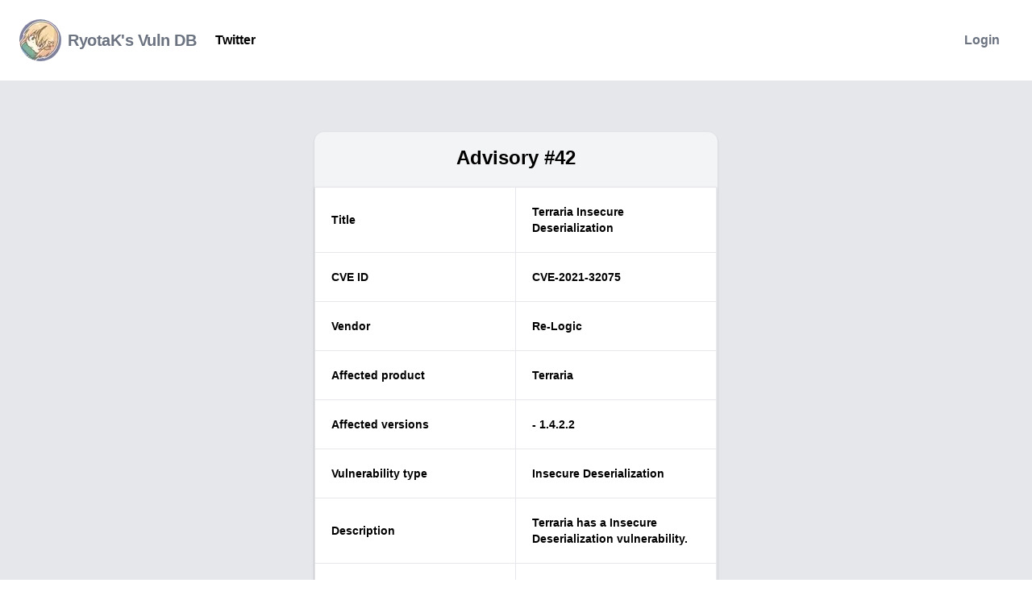

--- FILE ---
content_type: text/html; charset=utf-8
request_url: https://vuln.ryotak.me/advisories/42
body_size: 1832
content:
<!DOCTYPE html><html><head><meta name="viewport" content="width=device-width"/><meta charSet="utf-8"/><title>Advisory #42 - RyotaK&#x27;s Vuln DB</title><meta name="next-head-count" content="3"/><link rel="preload" href="/_next/static/css/872509e0ec4cff5816dd.css" as="style"/><link rel="stylesheet" href="/_next/static/css/872509e0ec4cff5816dd.css" data-n-g=""/><noscript data-n-css=""></noscript><link rel="preload" href="/_next/static/chunks/main-8b88ab769e04bbeb5c7b.js" as="script"/><link rel="preload" href="/_next/static/chunks/webpack-50bee04d1dc61f8adf5b.js" as="script"/><link rel="preload" href="/_next/static/chunks/framework.4b81eedf2fcdb09bf521.js" as="script"/><link rel="preload" href="/_next/static/chunks/commons.1a78f3a72e22cc605375.js" as="script"/><link rel="preload" href="/_next/static/chunks/pages/_app-7a3aca1c89a785c27e5f.js" as="script"/><link rel="preload" href="/_next/static/chunks/915d00a5c75db80e4da4d5f7742b5bfa1045033d.38c4e340c6be936081c2.js" as="script"/><link rel="preload" href="/_next/static/chunks/pages/advisories/%5Bid%5D-1091ee9f5a588986c38e.js" as="script"/></head><body><div id="__next"><div class="font-semibold flex-grow flex-none bg-gray-200 dark:bg-gray-900 font-body min-h-screen"><nav class="flex items-center justify-between bg-white dark flex-wrap bg-teal p-6"><div class="flex items-center flex-no-shrink text-white mr-6"><img src="/images/logo-small.webp" class="rounded-full mr-2 lg:w-auto lg:h-auto w-9 h-9"/><a href="/"><span class="text-gray-500 dark:text-gray-300 text-xl tracking-tight">RyotaK&#x27;s Vuln DB</span></a></div><div class="block lg:hidden"><button class="flex items-center px-3 py-2 border rounded text-teal-lighter border-teal-light hover:text-white hover:border-white"><svg class="h-3 w-3" viewBox="0 0 20 20" xmlns="http://www.w3.org/2000/svg"><title>Menu</title><path d="M0 3h20v2H0V3zm0 6h20v2H0V9zm0 6h20v2H0v-2z"></path></svg></button></div><div class="hidden w-full block lg:flex-grow lg:flex lg:items-center lg:w-auto"><ul class="lg:flex"><li class="border-b lg:border-none"><a href="https://twitter.com/ryotkak" class="block mt-4 lg:inline-block lg:mt-0 text-teal-lighter hover:text-gray-600 mr-4">Twitter</a></li></ul></div><div class="hidden block pt-4 w-full lg:w-auto lg:pt-0 lg:flex items-center text-gray-500 dark:text-gray-300"><ul><li class="border-b lg:border-none"><a class="mr-4 cursor-pointer hover:underline" href="/login">Login</a></li></ul></div></nav><main class="flex-glow mt-16 md:px-4 w-full"><div class="mt-5 w-auto h-full flex justify-center"><div class="w-11/12 lg:w-2/5 h-auto bg-gray-100 rounded-xl mb-5 shadow flex items-center justify-center"><div class="flex-nowrap"><div class="grid"><span class="text-2xl mt-4 justify-self-center">Advisory #<!-- -->42</span></div><table class="mt-5 table-fixed shadow w-full"><tbody><tr><td class="px-5 py-5 border border-gray-200 bg-white text-sm">Title</td><td class="px-5 py-5 border border-gray-200 bg-white text-sm">Terraria Insecure Deserialization</td></tr><tr class="bg-gray-100"><td class="px-5 py-5 border border-gray-200 bg-white text-sm">CVE ID</td><td class="px-5 py-5 border border-gray-200 bg-white text-sm">CVE-2021-32075</td></tr><tr><td class="px-5 py-5 border border-gray-200 bg-white text-sm">Vendor</td><td class="px-5 py-5 border border-gray-200 bg-white text-sm">Re-Logic</td></tr><tr><td class="px-5 py-5 border border-gray-200 bg-white text-sm">Affected product</td><td class="px-5 py-5 border border-gray-200 bg-white text-sm">Terraria</td></tr><tr><td class="px-5 py-5 border border-gray-200 bg-white text-sm">Affected versions</td><td class="px-5 py-5 border border-gray-200 bg-white text-sm">- 1.4.2.2</td></tr><tr><td class="px-5 py-5 border border-gray-200 bg-white text-sm">Vulnerability type</td><td class="px-5 py-5 border border-gray-200 bg-white text-sm">Insecure Deserialization</td></tr><tr><td class="px-5 py-5 border border-gray-200 bg-white text-sm">Description</td><td class="px-5 py-5 border border-gray-200 bg-white text-sm">Terraria has a Insecure Deserialization vulnerability.</td></tr><tr><td class="px-5 py-5 border border-gray-200 bg-white text-sm">Status</td><td class="px-5 py-5 border border-gray-200 bg-white text-sm">Fixed in 1.4.2.3</td></tr><tr><td class="px-5 py-5 border border-gray-200 bg-white text-sm">Recommendation</td><td class="px-5 py-5 border border-gray-200 bg-white text-sm">Update to v1.4.2.3 or above.<br/></td></tr></tbody></table></div></div></div></main></div></div><script id="__NEXT_DATA__" type="application/json">{"props":{"pageProps":{"data":{"id":42,"title":"Terraria Insecure Deserialization","product":"Terraria","versions":"- 1.4.2.2","vendor":"Re-Logic","description":"Terraria has a Insecure Deserialization vulnerability.","type":"Insecure Deserialization","status":"Fixed in 1.4.2.3","recommendation":"Update to v1.4.2.3 or above.","cve_id":"CVE-2021-32075"}},"__N_SSG":true},"page":"/advisories/[id]","query":{"id":"42"},"buildId":"MQ54udXQohRAA-L6HJ4Pd","nextExport":false,"isFallback":false,"gsp":true}</script><script nomodule="" src="/_next/static/chunks/polyfills-feb8a7604fa7fce626b2.js"></script><script src="/_next/static/chunks/main-8b88ab769e04bbeb5c7b.js" async=""></script><script src="/_next/static/chunks/webpack-50bee04d1dc61f8adf5b.js" async=""></script><script src="/_next/static/chunks/framework.4b81eedf2fcdb09bf521.js" async=""></script><script src="/_next/static/chunks/commons.1a78f3a72e22cc605375.js" async=""></script><script src="/_next/static/chunks/pages/_app-7a3aca1c89a785c27e5f.js" async=""></script><script src="/_next/static/chunks/915d00a5c75db80e4da4d5f7742b5bfa1045033d.38c4e340c6be936081c2.js" async=""></script><script src="/_next/static/chunks/pages/advisories/%5Bid%5D-1091ee9f5a588986c38e.js" async=""></script><script src="/_next/static/MQ54udXQohRAA-L6HJ4Pd/_buildManifest.js" async=""></script><script src="/_next/static/MQ54udXQohRAA-L6HJ4Pd/_ssgManifest.js" async=""></script><script defer src="https://static.cloudflareinsights.com/beacon.min.js/vcd15cbe7772f49c399c6a5babf22c1241717689176015" integrity="sha512-ZpsOmlRQV6y907TI0dKBHq9Md29nnaEIPlkf84rnaERnq6zvWvPUqr2ft8M1aS28oN72PdrCzSjY4U6VaAw1EQ==" data-cf-beacon='{"version":"2024.11.0","token":"814c778e61b0462b859b71511b397389","r":1,"server_timing":{"name":{"cfCacheStatus":true,"cfEdge":true,"cfExtPri":true,"cfL4":true,"cfOrigin":true,"cfSpeedBrain":true},"location_startswith":null}}' crossorigin="anonymous"></script>
</body></html>

--- FILE ---
content_type: application/javascript
request_url: https://vuln.ryotak.me/_next/static/MQ54udXQohRAA-L6HJ4Pd/_buildManifest.js
body_size: -74
content:
self.__BUILD_MANIFEST = (function(a){return {__rewrites:[],"/":[a,"static\u002Fchunks\u002Fpages\u002Findex-8848b88e168989c05582.js"],"/_error":["static\u002Fchunks\u002Fpages\u002F_error-0024c8d17e45b68d85d0.js"],"/advisories":[a,"static\u002Fchunks\u002Fpages\u002Fadvisories-55251ba650bd765c9b3c.js"],"/advisories/new":[a,"static\u002Fchunks\u002Fpages\u002Fadvisories\u002Fnew-09a501117e3788f845bc.js"],"/advisories/[id]":[a,"static\u002Fchunks\u002Fpages\u002Fadvisories\u002F[id]-1091ee9f5a588986c38e.js"],"/advisories/[id]/edit":[a,"static\u002Fchunks\u002Fpages\u002Fadvisories\u002F[id]\u002Fedit-3eb780a03dda8f8eed5f.js"],"/login":[a,"static\u002Fchunks\u002Fpages\u002Flogin-f3a9a6f1bceb3ef1c40a.js"],sortedPages:["\u002F","\u002F_app","\u002F_error","\u002Fadvisories","\u002Fadvisories\u002Fnew","\u002Fadvisories\u002F[id]","\u002Fadvisories\u002F[id]\u002Fedit","\u002Flogin"]}}("static\u002Fchunks\u002F915d00a5c75db80e4da4d5f7742b5bfa1045033d.38c4e340c6be936081c2.js"));self.__BUILD_MANIFEST_CB && self.__BUILD_MANIFEST_CB()

--- FILE ---
content_type: application/javascript
request_url: https://vuln.ryotak.me/_next/static/chunks/915d00a5c75db80e4da4d5f7742b5bfa1045033d.38c4e340c6be936081c2.js
body_size: 4708
content:
(window.webpackJsonp_N_E=window.webpackJsonp_N_E||[]).push([[3],{"/0+H":function(e,t,n){"use strict";t.__esModule=!0,t.isInAmpMode=c,t.useAmp=function(){return c(a.default.useContext(o.AmpStateContext))};var r,a=(r=n("q1tI"))&&r.__esModule?r:{default:r},o=n("lwAK");function c(){var e=arguments.length>0&&void 0!==arguments[0]?arguments[0]:{},t=e.ampFirst,n=void 0!==t&&t,r=e.hybrid,a=void 0!==r&&r,o=e.hasQuery,c=void 0!==o&&o;return n||a&&c}},"4z/3":function(e,t,n){"use strict";n.d(t,"d",(function(){return c})),n.d(t,"b",(function(){return i})),n.d(t,"a",(function(){return f})),n.d(t,"c",(function(){return h}));var r=n("o0o1"),a=n.n(r),o=n("HaE+");function c(e,t){window.localStorage.setItem("credentials",JSON.stringify({username:e,hashedPassword:t}))}function i(e){return s.apply(this,arguments)}function s(){return(s=Object(o.a)(a.a.mark((function e(t){var n,r,o,c;return a.a.wrap((function(e){for(;;)switch(e.prev=e.next){case 0:return n=(new TextEncoder).encode(t),e.next=3,crypto.subtle.digest({name:"SHA-256"},n);case 3:return r=e.sent,o=Array.from(new Uint8Array(r)),c=o.map((function(e){return e.toString(16).padStart(2,"0")})).join(""),e.abrupt("return",c);case 7:case"end":return e.stop()}}),e)})))).apply(this,arguments)}function u(){return JSON.parse(window.localStorage.getItem("credentials"))}function l(){window.localStorage.removeItem("credentials")}function f(e,t){return d.apply(this,arguments)}function d(){return(d=Object(o.a)(a.a.mark((function e(t,n){var r;return a.a.wrap((function(e){for(;;)switch(e.prev=e.next){case 0:if((r=u())&&r.username&&r.hashedPassword){e.next=4;break}return location.href="/login",e.abrupt("return");case 4:return n?n.headers?n.headers.Authorization="Basic "+btoa(r.username+":"+r.hashedPassword):n.headers={Authorization:"Basic "+btoa(r.username+":"+r.hashedPassword)}:n={headers:{Authorization:"Basic "+btoa(r.username+":"+r.hashedPassword)}},e.abrupt("return",fetch(t,n));case 6:case"end":return e.stop()}}),e)})))).apply(this,arguments)}function h(){return p.apply(this,arguments)}function p(){return(p=Object(o.a)(a.a.mark((function e(){var t,n;return a.a.wrap((function(e){for(;;)switch(e.prev=e.next){case 0:if((t=u())&&t.username&&t.hashedPassword){e.next=3;break}return e.abrupt("return",!1);case 3:return e.next=5,fetch("https://vuln-api.ryotak.me/login",{headers:{Authorization:"Basic "+btoa(t.username+":"+t.hashedPassword)}});case 5:return 401===(n=e.sent).status&&l(),e.abrupt("return",200===n.status);case 8:case"end":return e.stop()}}),e)})))).apply(this,arguments)}},"5M6V":function(e,t,n){"use strict";n.d(t,"a",(function(){return p}));var r=n("nKUr"),a=n("g4pe"),o=n.n(a),c=n("o0o1"),i=n.n(c),s=n("HaE+"),u=n("YFqc"),l=n.n(u),f=n("4z/3"),d=n("q1tI");function h(){var e=Object(d.useState)(!1),t=e[0],n=e[1];Object(d.useEffect)((function(){(function(){var e=Object(s.a)(i.a.mark((function e(){return i.a.wrap((function(e){for(;;)switch(e.prev=e.next){case 0:return e.t0=n,e.next=3,Object(f.c)();case 3:e.t1=e.sent,(0,e.t0)(e.t1);case 5:case"end":return e.stop()}}),e)})));return function(){return e.apply(this,arguments)}})()()}),[]);var a=Object(d.useState)(!1),o=a[0],c=a[1];return Object(r.jsxs)("nav",{className:"flex items-center justify-between bg-white dark flex-wrap bg-teal p-6",children:[Object(r.jsxs)("div",{className:"flex items-center flex-no-shrink text-white mr-6",children:[Object(r.jsx)("img",{src:"/images/logo-small.webp",className:"rounded-full mr-2 lg:w-auto lg:h-auto w-9 h-9"}),Object(r.jsx)(l.a,{href:"/",children:Object(r.jsx)("a",{children:Object(r.jsx)("span",{className:"text-gray-500 dark:text-gray-300 text-xl tracking-tight",children:"RyotaK's Vuln DB"})})})]}),Object(r.jsx)("div",{className:"block lg:hidden",onClick:function(){c(!o)},children:Object(r.jsx)("button",{className:"flex items-center px-3 py-2 border rounded text-teal-lighter border-teal-light hover:text-white hover:border-white",children:Object(r.jsxs)("svg",{className:"h-3 w-3",viewBox:"0 0 20 20",xmlns:"http://www.w3.org/2000/svg",children:[Object(r.jsx)("title",{children:"Menu"}),Object(r.jsx)("path",{d:"M0 3h20v2H0V3zm0 6h20v2H0V9zm0 6h20v2H0v-2z"})]})})}),Object(r.jsx)("div",{className:"".concat(!o&&"hidden"," w-full block lg:flex-grow lg:flex lg:items-center lg:w-auto"),children:Object(r.jsxs)("ul",{className:"lg:flex",children:[Object(r.jsx)("li",{className:"border-b lg:border-none",children:Object(r.jsx)("a",{href:"https://twitter.com/ryotkak",className:"block mt-4 lg:inline-block lg:mt-0 text-teal-lighter hover:text-gray-600 mr-4",children:"Twitter"})}),t&&Object(r.jsxs)(r.Fragment,{children:[Object(r.jsx)("li",{className:"border-b lg:border-none",children:Object(r.jsx)(l.a,{href:"/advisories",children:Object(r.jsx)("a",{className:"block mt-4 lg:inline-block lg:mt-0 text-teal-lighter hover:text-gray-600 mr-4",children:"Advisories"})})}),Object(r.jsx)("li",{className:"border-b lg:border-none",children:Object(r.jsx)(l.a,{href:"/vulnerabilities",children:Object(r.jsx)("a",{className:"block mt-4 lg:inline-block lg:mt-0 text-teal-lighter hover:text-gray-600 mr-4",children:"Vulnerabilities"})})})]})]})}),!t&&Object(r.jsx)("div",{className:"".concat(!o&&"hidden"," block pt-4 w-full lg:w-auto lg:pt-0 lg:flex items-center text-gray-500 dark:text-gray-300"),children:Object(r.jsx)("ul",{children:Object(r.jsx)("li",{className:"border-b lg:border-none",children:Object(r.jsx)(l.a,{href:"/login",children:Object(r.jsx)("a",{className:"mr-4 cursor-pointer hover:underline",children:"Login"})})})})})]})}function p(e){var t=e.children,n=e.title;return Object(r.jsxs)(r.Fragment,{children:[Object(r.jsx)(o.a,{children:Object(r.jsxs)("title",{children:[n," - RyotaK's Vuln DB"]})}),Object(r.jsxs)("div",{className:"font-semibold flex-grow flex-none bg-gray-200 dark:bg-gray-900 font-body min-h-screen",children:[Object(r.jsx)(h,{}),Object(r.jsx)("main",{className:"flex-glow mt-16 md:px-4 w-full",children:t})]})]})}},"8Kt/":function(e,t,n){"use strict";n("lSNA");t.__esModule=!0,t.defaultHead=l,t.default=void 0;var r,a=function(e){if(e&&e.__esModule)return e;if(null===e||"object"!==typeof e&&"function"!==typeof e)return{default:e};var t=u();if(t&&t.has(e))return t.get(e);var n={},r=Object.defineProperty&&Object.getOwnPropertyDescriptor;for(var a in e)if(Object.prototype.hasOwnProperty.call(e,a)){var o=r?Object.getOwnPropertyDescriptor(e,a):null;o&&(o.get||o.set)?Object.defineProperty(n,a,o):n[a]=e[a]}n.default=e,t&&t.set(e,n);return n}(n("q1tI")),o=(r=n("Xuae"))&&r.__esModule?r:{default:r},c=n("lwAK"),i=n("FYa8"),s=n("/0+H");function u(){if("function"!==typeof WeakMap)return null;var e=new WeakMap;return u=function(){return e},e}function l(){var e=arguments.length>0&&void 0!==arguments[0]&&arguments[0],t=[a.default.createElement("meta",{charSet:"utf-8"})];return e||t.push(a.default.createElement("meta",{name:"viewport",content:"width=device-width"})),t}function f(e,t){return"string"===typeof t||"number"===typeof t?e:t.type===a.default.Fragment?e.concat(a.default.Children.toArray(t.props.children).reduce((function(e,t){return"string"===typeof t||"number"===typeof t?e:e.concat(t)}),[])):e.concat(t)}var d=["name","httpEquiv","charSet","itemProp"];function h(e,t){return e.reduce((function(e,t){var n=a.default.Children.toArray(t.props.children);return e.concat(n)}),[]).reduce(f,[]).reverse().concat(l(t.inAmpMode)).filter(function(){var e=new Set,t=new Set,n=new Set,r={};return function(a){var o=!0,c=!1;if(a.key&&"number"!==typeof a.key&&a.key.indexOf("$")>0){c=!0;var i=a.key.slice(a.key.indexOf("$")+1);e.has(i)?o=!1:e.add(i)}switch(a.type){case"title":case"base":t.has(a.type)?o=!1:t.add(a.type);break;case"meta":for(var s=0,u=d.length;s<u;s++){var l=d[s];if(a.props.hasOwnProperty(l))if("charSet"===l)n.has(l)?o=!1:n.add(l);else{var f=a.props[l],h=r[l]||new Set;"name"===l&&c||!h.has(f)?(h.add(f),r[l]=h):o=!1}}}return o}}()).reverse().map((function(e,t){var n=e.key||t;return a.default.cloneElement(e,{key:n})}))}function p(e){var t=e.children,n=(0,a.useContext)(c.AmpStateContext),r=(0,a.useContext)(i.HeadManagerContext);return a.default.createElement(o.default,{reduceComponentsToState:h,headManager:r,inAmpMode:(0,s.isInAmpMode)(n)},t)}p.rewind=function(){};var m=p;t.default=m},Bnag:function(e,t){e.exports=function(){throw new TypeError("Invalid attempt to spread non-iterable instance.\nIn order to be iterable, non-array objects must have a [Symbol.iterator]() method.")}},EbDI:function(e,t){e.exports=function(e){if("undefined"!==typeof Symbol&&Symbol.iterator in Object(e))return Array.from(e)}},FKHa:function(e,t,n){"use strict";n.d(t,"a",(function(){return a}));var r=n("nKUr");function a(e){var t=e.children,n=e.size;return Object(r.jsx)("div",{className:"mt-5 w-auto h-full flex justify-center",children:Object(r.jsx)("div",{className:"w-11/12 ".concat("small"===n?"lg:w-2/5":""," h-auto bg-gray-100 rounded-xl mb-5 shadow flex items-center justify-center"),children:t})})}},"HaE+":function(e,t,n){"use strict";function r(e,t,n,r,a,o,c){try{var i=e[o](c),s=i.value}catch(u){return void n(u)}i.done?t(s):Promise.resolve(s).then(r,a)}function a(e){return function(){var t=this,n=arguments;return new Promise((function(a,o){var c=e.apply(t,n);function i(e){r(c,a,o,i,s,"next",e)}function s(e){r(c,a,o,i,s,"throw",e)}i(void 0)}))}}n.d(t,"a",(function(){return a}))},Ijbi:function(e,t,n){var r=n("WkPL");e.exports=function(e){if(Array.isArray(e))return r(e)}},RIqP:function(e,t,n){var r=n("Ijbi"),a=n("EbDI"),o=n("ZhPi"),c=n("Bnag");e.exports=function(e){return r(e)||a(e)||o(e)||c()}},Xuae:function(e,t,n){"use strict";var r=n("RIqP"),a=n("lwsE"),o=n("W8MJ"),c=(n("PJYZ"),n("7W2i")),i=n("a1gu"),s=n("Nsbk");function u(e){var t=function(){if("undefined"===typeof Reflect||!Reflect.construct)return!1;if(Reflect.construct.sham)return!1;if("function"===typeof Proxy)return!0;try{return Date.prototype.toString.call(Reflect.construct(Date,[],(function(){}))),!0}catch(e){return!1}}();return function(){var n,r=s(e);if(t){var a=s(this).constructor;n=Reflect.construct(r,arguments,a)}else n=r.apply(this,arguments);return i(this,n)}}t.__esModule=!0,t.default=void 0;var l=n("q1tI"),f=function(e){c(n,e);var t=u(n);function n(e){var o;return a(this,n),(o=t.call(this,e))._hasHeadManager=void 0,o.emitChange=function(){o._hasHeadManager&&o.props.headManager.updateHead(o.props.reduceComponentsToState(r(o.props.headManager.mountedInstances),o.props))},o._hasHeadManager=o.props.headManager&&o.props.headManager.mountedInstances,o}return o(n,[{key:"componentDidMount",value:function(){this._hasHeadManager&&this.props.headManager.mountedInstances.add(this),this.emitChange()}},{key:"componentDidUpdate",value:function(){this.emitChange()}},{key:"componentWillUnmount",value:function(){this._hasHeadManager&&this.props.headManager.mountedInstances.delete(this),this.emitChange()}},{key:"render",value:function(){return null}}]),n}(l.Component);t.default=f},YFqc:function(e,t,n){e.exports=n("cTJO")},cTJO:function(e,t,n){"use strict";var r=n("J4zp"),a=n("284h");t.__esModule=!0,t.default=void 0;var o=a(n("q1tI")),c=n("elyg"),i=n("nOHt"),s=n("vNVm"),u={};function l(e,t,n,r){if(e&&(0,c.isLocalURL)(t)){e.prefetch(t,n,r).catch((function(e){0}));var a=r&&"undefined"!==typeof r.locale?r.locale:e&&e.locale;u[t+"%"+n+(a?"%"+a:"")]=!0}}var f=function(e){var t=!1!==e.prefetch,n=(0,i.useRouter)(),a=n&&n.pathname||"/",f=o.default.useMemo((function(){var t=(0,c.resolveHref)(a,e.href,!0),n=r(t,2),o=n[0],i=n[1];return{href:o,as:e.as?(0,c.resolveHref)(a,e.as):i||o}}),[a,e.href,e.as]),d=f.href,h=f.as,p=e.children,m=e.replace,b=e.shallow,v=e.scroll,g=e.locale;"string"===typeof p&&(p=o.default.createElement("a",null,p));var x=o.Children.only(p),y=x&&"object"===typeof x&&x.ref,j=(0,s.useIntersection)({rootMargin:"200px"}),w=r(j,2),O=w[0],k=w[1],M=o.default.useCallback((function(e){O(e),y&&("function"===typeof y?y(e):"object"===typeof y&&(y.current=e))}),[y,O]);(0,o.useEffect)((function(){var e=k&&t&&(0,c.isLocalURL)(d),r="undefined"!==typeof g?g:n&&n.locale,a=u[d+"%"+h+(r?"%"+r:"")];e&&!a&&l(n,d,h,{locale:r})}),[h,d,k,g,t,n]);var N={ref:M,onClick:function(e){x.props&&"function"===typeof x.props.onClick&&x.props.onClick(e),e.defaultPrevented||function(e,t,n,r,a,o,i,s){("A"!==e.currentTarget.nodeName||!function(e){var t=e.currentTarget.target;return t&&"_self"!==t||e.metaKey||e.ctrlKey||e.shiftKey||e.altKey||e.nativeEvent&&2===e.nativeEvent.which}(e)&&(0,c.isLocalURL)(n))&&(e.preventDefault(),null==i&&(i=r.indexOf("#")<0),t[a?"replace":"push"](n,r,{shallow:o,locale:s,scroll:i}).then((function(e){e&&i&&document.body.focus()})))}(e,n,d,h,m,b,v,g)},onMouseEnter:function(e){(0,c.isLocalURL)(d)&&(x.props&&"function"===typeof x.props.onMouseEnter&&x.props.onMouseEnter(e),l(n,d,h,{priority:!0}))}};if(e.passHref||"a"===x.type&&!("href"in x.props)){var I="undefined"!==typeof g?g:n&&n.locale,S=n&&n.isLocaleDomain&&(0,c.getDomainLocale)(h,I,n&&n.locales,n&&n.domainLocales);N.href=S||(0,c.addBasePath)((0,c.addLocale)(h,I,n&&n.defaultLocale))}return o.default.cloneElement(x,N)};t.default=f},g4pe:function(e,t,n){e.exports=n("8Kt/")},lSNA:function(e,t){e.exports=function(e,t,n){return t in e?Object.defineProperty(e,t,{value:n,enumerable:!0,configurable:!0,writable:!0}):e[t]=n,e}},lwAK:function(e,t,n){"use strict";var r;t.__esModule=!0,t.AmpStateContext=void 0;var a=((r=n("q1tI"))&&r.__esModule?r:{default:r}).default.createContext({});t.AmpStateContext=a},vNVm:function(e,t,n){"use strict";var r=n("J4zp");t.__esModule=!0,t.useIntersection=function(e){var t=e.rootMargin,n=e.disabled||!c,s=(0,a.useRef)(),u=(0,a.useState)(!1),l=r(u,2),f=l[0],d=l[1],h=(0,a.useCallback)((function(e){s.current&&(s.current(),s.current=void 0),n||f||e&&e.tagName&&(s.current=function(e,t,n){var r=function(e){var t=e.rootMargin||"",n=i.get(t);if(n)return n;var r=new Map,a=new IntersectionObserver((function(e){e.forEach((function(e){var t=r.get(e.target),n=e.isIntersecting||e.intersectionRatio>0;t&&n&&t(n)}))}),e);return i.set(t,n={id:t,observer:a,elements:r}),n}(n),a=r.id,o=r.observer,c=r.elements;return c.set(e,t),o.observe(e),function(){c.delete(e),o.unobserve(e),0===c.size&&(o.disconnect(),i.delete(a))}}(e,(function(e){return e&&d(e)}),{rootMargin:t}))}),[n,t,f]);return(0,a.useEffect)((function(){if(!c&&!f){var e=(0,o.requestIdleCallback)((function(){return d(!0)}));return function(){return(0,o.cancelIdleCallback)(e)}}}),[f]),[h,f]};var a=n("q1tI"),o=n("0G5g"),c="undefined"!==typeof IntersectionObserver;var i=new Map}}]);

--- FILE ---
content_type: application/javascript
request_url: https://vuln.ryotak.me/_next/static/chunks/pages/_app-7a3aca1c89a785c27e5f.js
body_size: 43
content:
_N_E=(window.webpackJsonp_N_E=window.webpackJsonp_N_E||[]).push([[5],{0:function(e,t,r){r("74v/"),e.exports=r("nOHt")},"74v/":function(e,t,r){(window.__NEXT_P=window.__NEXT_P||[]).push(["/_app",function(){return r("cha2")}])},cha2:function(e,t,r){"use strict";function n(e,t,r){return t in e?Object.defineProperty(e,t,{value:r,enumerable:!0,configurable:!0,writable:!0}):e[t]=r,e}r.r(t);var o=r("nKUr");r("zPlV");function c(e,t){var r=Object.keys(e);if(Object.getOwnPropertySymbols){var n=Object.getOwnPropertySymbols(e);t&&(n=n.filter((function(t){return Object.getOwnPropertyDescriptor(e,t).enumerable}))),r.push.apply(r,n)}return r}t.default=function(e){var t=e.Component,r=e.pageProps;return Object(o.jsx)(t,function(e){for(var t=1;t<arguments.length;t++){var r=null!=arguments[t]?arguments[t]:{};t%2?c(Object(r),!0).forEach((function(t){n(e,t,r[t])})):Object.getOwnPropertyDescriptors?Object.defineProperties(e,Object.getOwnPropertyDescriptors(r)):c(Object(r)).forEach((function(t){Object.defineProperty(e,t,Object.getOwnPropertyDescriptor(r,t))}))}return e}({},r))}},zPlV:function(e,t,r){}},[[0,0,2,1]]]);

--- FILE ---
content_type: application/javascript
request_url: https://vuln.ryotak.me/_next/static/chunks/pages/advisories/%5Bid%5D-1091ee9f5a588986c38e.js
body_size: 667
content:
_N_E=(window.webpackJsonp_N_E=window.webpackJsonp_N_E||[]).push([[8],{A5SL:function(e,t,r){"use strict";r.r(t),r.d(t,"__N_SSG",(function(){return h})),r.d(t,"default",(function(){return p}));var s=r("nKUr"),c=r("o0o1"),d=r.n(c),a=r("HaE+"),i=r("5M6V"),n=r("FKHa"),b=r("YFqc"),o=r.n(b),j=r("4z/3"),x=r("q1tI"),l=r.n(x),h=!0;function p(e){var t=e.data,r=Object(x.useState)(!1),c=r[0],b=r[1];return Object(x.useEffect)((function(){(function(){var e=Object(a.a)(d.a.mark((function e(){return d.a.wrap((function(e){for(;;)switch(e.prev=e.next){case 0:return e.t0=b,e.next=3,Object(j.c)();case 3:e.t1=e.sent,(0,e.t0)(e.t1);case 5:case"end":return e.stop()}}),e)})));return function(){return e.apply(this,arguments)}})()()}),[]),Object(s.jsx)(i.a,{title:"Advisory #".concat(t.id),children:Object(s.jsx)(n.a,{size:"small",children:Object(s.jsxs)("div",{className:"flex-nowrap",children:[Object(s.jsxs)("div",{className:"grid",children:[Object(s.jsxs)("span",{className:"text-2xl mt-4 justify-self-center",children:["Advisory #",t.id]}),c&&Object(s.jsx)(o.a,{href:"/advisories/".concat(t.id,"/edit"),children:Object(s.jsx)("a",{className:"mr-4 text-gray-500 justify-self-end cursor-pointer hover:underline",children:"Edit"})})]}),Object(s.jsx)("table",{className:"mt-5 table-fixed shadow w-full",children:Object(s.jsxs)("tbody",{children:[Object(s.jsxs)("tr",{children:[Object(s.jsx)("td",{className:"px-5 py-5 border border-gray-200 bg-white text-sm",children:"Title"}),Object(s.jsx)("td",{className:"px-5 py-5 border border-gray-200 bg-white text-sm",children:t.title})]}),Object(s.jsxs)("tr",{className:"bg-gray-100",children:[Object(s.jsx)("td",{className:"px-5 py-5 border border-gray-200 bg-white text-sm",children:"CVE ID"}),Object(s.jsx)("td",{className:"px-5 py-5 border border-gray-200 bg-white text-sm",children:t.cve_id?t.cve_id:"Not assigned"})]}),Object(s.jsxs)("tr",{children:[Object(s.jsx)("td",{className:"px-5 py-5 border border-gray-200 bg-white text-sm",children:"Vendor"}),Object(s.jsx)("td",{className:"px-5 py-5 border border-gray-200 bg-white text-sm",children:t.vendor})]}),Object(s.jsxs)("tr",{children:[Object(s.jsx)("td",{className:"px-5 py-5 border border-gray-200 bg-white text-sm",children:"Affected product"}),Object(s.jsx)("td",{className:"px-5 py-5 border border-gray-200 bg-white text-sm",children:t.product})]}),Object(s.jsxs)("tr",{children:[Object(s.jsx)("td",{className:"px-5 py-5 border border-gray-200 bg-white text-sm",children:"Affected versions"}),Object(s.jsx)("td",{className:"px-5 py-5 border border-gray-200 bg-white text-sm",children:t.versions})]}),Object(s.jsxs)("tr",{children:[Object(s.jsx)("td",{className:"px-5 py-5 border border-gray-200 bg-white text-sm",children:"Vulnerability type"}),Object(s.jsx)("td",{className:"px-5 py-5 border border-gray-200 bg-white text-sm",children:t.type})]}),Object(s.jsxs)("tr",{children:[Object(s.jsx)("td",{className:"px-5 py-5 border border-gray-200 bg-white text-sm",children:"Description"}),Object(s.jsx)("td",{className:"px-5 py-5 border border-gray-200 bg-white text-sm",children:t.description})]}),Object(s.jsxs)("tr",{children:[Object(s.jsx)("td",{className:"px-5 py-5 border border-gray-200 bg-white text-sm",children:"Status"}),Object(s.jsx)("td",{className:"px-5 py-5 border border-gray-200 bg-white text-sm",children:t.status})]}),Object(s.jsxs)("tr",{children:[Object(s.jsx)("td",{className:"px-5 py-5 border border-gray-200 bg-white text-sm",children:"Recommendation"}),Object(s.jsx)("td",{className:"px-5 py-5 border border-gray-200 bg-white text-sm",children:t.recommendation.split("\n").map((function(e,t){return Object(s.jsxs)(l.a.Fragment,{children:[e,Object(s.jsx)("br",{})]},t)}))})]})]})})]})})})}},wdvQ:function(e,t,r){(window.__NEXT_P=window.__NEXT_P||[]).push(["/advisories/[id]",function(){return r("A5SL")}])}},[["wdvQ",0,2,1,3]]]);

--- FILE ---
content_type: application/javascript
request_url: https://vuln.ryotak.me/_next/static/MQ54udXQohRAA-L6HJ4Pd/_ssgManifest.js
body_size: -401
content:
self.__SSG_MANIFEST=new Set(["\u002F","\u002Fadvisories","\u002Fadvisories\u002F[id]\u002Fedit","\u002Fadvisories\u002F[id]"]);self.__SSG_MANIFEST_CB&&self.__SSG_MANIFEST_CB()

--- FILE ---
content_type: application/javascript
request_url: https://vuln.ryotak.me/_next/static/chunks/pages/login-f3a9a6f1bceb3ef1c40a.js
body_size: 354
content:
_N_E=(window.webpackJsonp_N_E=window.webpackJsonp_N_E||[]).push([[12],{"11/B":function(e,t,n){"use strict";n.r(t),n.d(t,"default",(function(){return f}));var r=n("nKUr"),c=n("o0o1"),a=n.n(c),s=n("HaE+"),o=n("5M6V"),i=n("FKHa"),u=n("HlPi"),l=n("7wKQ"),d=n("4z/3"),p=n("q1tI"),b=n("g4pe"),j=n.n(b);function f(){Object(p.useEffect)((function(){(function(){var e=Object(s.a)(a.a.mark((function e(){return a.a.wrap((function(e){for(;;)switch(e.prev=e.next){case 0:return e.next=2,Object(d.c)();case 2:e.sent&&(location.href="/vulnerabilities");case 4:case"end":return e.stop()}}),e)})));return function(){return e.apply(this,arguments)}})()()}),[]);var e=function(){var e=Object(s.a)(a.a.mark((function e(){var t,n,r,c;return a.a.wrap((function(e){for(;;)switch(e.prev=e.next){case 0:return(t=document.querySelector('input[type="submit"]')).setAttribute("value","Logging in..."),n=document.querySelector('input[type="text"]'),r=document.querySelector('input[type="password"]'),e.next=6,Object(d.b)(r.value);case 6:return c=e.sent,Object(d.d)(n.value,c),e.next=10,Object(d.c)();case 10:e.sent?location.href="/advisories":(document.querySelector(".text-red-500").classList.remove("hidden"),n.classList.add("border-red-500"),r.classList.add("border-red-500")),t.setAttribute("value","Login");case 13:case"end":return e.stop()}}),e)})));return function(){return e.apply(this,arguments)}}();return Object(r.jsxs)(o.a,{title:"Login",children:[Object(r.jsx)(j.a,{children:Object(r.jsx)("meta",{name:"robots",content:"noindex,follow"},"robots")}),Object(r.jsx)(i.a,{size:"small",children:Object(r.jsxs)("div",{className:"flex-none",children:[Object(r.jsx)("p",{className:"text-2xl flex justify-center",children:"Login"}),Object(r.jsx)("p",{className:"flex justify-center text-red-500 hidden",children:"Invalid Credentials"}),Object(r.jsx)("p",{className:"mt-3 text-gray-700",children:"Username"}),Object(r.jsx)(u.a,{placeholder:"Username"}),Object(r.jsx)("p",{className:"mt-3 text-gray-700",children:"Password"}),Object(r.jsx)(u.a,{type:"password",placeholder:"Password"}),Object(r.jsx)(l.a,{value:"Login",onClick:e})]})})]})}},"7wKQ":function(e,t,n){"use strict";n.d(t,"a",(function(){return c}));var r=n("nKUr");function c(e){var t=e.value,n=e.onClick,c=e.disabled;return Object(r.jsx)("input",{onClick:n,className:"form-input ".concat(c?"":"cursor-pointer"," mt-2 mb-3 bg-gray-300 block w-full rounded"),value:t,type:"submit"})}},HlPi:function(e,t,n){"use strict";n.d(t,"a",(function(){return c}));var r=n("nKUr");function c(e){var t=e.placeholder,n=e.type,c=e.value;return Object(r.jsx)("input",{className:"border form-input mt-1 block w-full rounded",placeholder:t,type:n||"text",defaultValue:c||""})}},oFgj:function(e,t,n){(window.__NEXT_P=window.__NEXT_P||[]).push(["/login",function(){return n("11/B")}])}},[["oFgj",0,2,1,3]]]);

--- FILE ---
content_type: application/javascript
request_url: https://vuln.ryotak.me/_next/static/chunks/pages/index-8848b88e168989c05582.js
body_size: 633
content:
_N_E=(window.webpackJsonp_N_E=window.webpackJsonp_N_E||[]).push([[11],{"/EDR":function(e,t,r){(window.__NEXT_P=window.__NEXT_P||[]).push(["/",function(){return r("23aj")}])},"23aj":function(e,t,r){"use strict";r.r(t),r.d(t,"__N_SSG",(function(){return n}));var s=r("351h"),n=!0;t.default=s.default},"351h":function(e,t,r){"use strict";r.r(t),r.d(t,"__N_SSG",(function(){return j})),r.d(t,"default",(function(){return h}));var s=r("nKUr"),n=r("o0o1"),c=r.n(n),a=r("HaE+"),i=r("q1tI"),l=r("5M6V"),d=r("FKHa"),o=r("YFqc"),x=r.n(o),b=r("4z/3"),j=!0;function h(e){var t=e.data,r=Object(i.useState)(!1),n=r[0],o=r[1];Object(i.useEffect)((function(){(function(){var e=Object(a.a)(c.a.mark((function e(){return c.a.wrap((function(e){for(;;)switch(e.prev=e.next){case 0:return e.t0=o,e.next=3,Object(b.c)();case 3:e.t1=e.sent,(0,e.t0)(e.t1);case 5:case"end":return e.stop()}}),e)})));return function(){return e.apply(this,arguments)}})()()}),[]);var j=Object(i.useState)(1),h=j[0],u=j[1],f=t.length%5===0?Math.floor(t.length/5):Math.floor(t.length/5)+1;return t.sort((function(e,t){return e.id>t.id?1:t.id>e.id?-1:0})).reverse(),Object(s.jsx)(l.a,{title:"Advisories",children:Object(s.jsx)(d.a,{size:"small",children:Object(s.jsxs)("div",{className:"flex-none w-full",children:[Object(s.jsxs)("div",{className:"grid",children:[Object(s.jsx)("span",{className:"text-2xl mt-4 justify-self-center",children:"Advisories"}),n&&Object(s.jsx)(x.a,{href:"/advisories/new",children:Object(s.jsx)("a",{className:"mr-4 text-gray-500 justify-self-end cursor-pointer hover:underline",children:"New"})})]}),Object(s.jsx)("div",{className:"pt-4 w-full",children:Object(s.jsxs)("div",{className:"min-w-full shadow rounded-lg overflow-auto",children:[Object(s.jsxs)("table",{className:"min-w-full leading-normal",children:[Object(s.jsx)("thead",{children:Object(s.jsxs)("tr",{className:"justify-between",children:[Object(s.jsx)("th",{className:"px-5 py-3 border-b-2 border-gray-200 bg-gray-100 text-left text-xs font-semibold text-gray-600 uppercase tracking-wider",children:"Title"}),Object(s.jsx)("th",{className:"px-5 py-3 border-b-2 border-gray-200 bg-gray-100 text-left text-xs  font-semibold text-gray-600 uppercase tracking-wider",children:"CVE ID"})]})}),Object(s.jsx)("tbody",{children:t.slice(5*(h-1),5*h).map((function(e){return Object(s.jsxs)("tr",{children:[Object(s.jsx)("td",{className:"px-5 py-5 border-b border-gray-200 bg-white text-sm",children:Object(s.jsx)("p",{className:"mr-4 whitespace-no-wrap",children:Object(s.jsx)(x.a,{href:"/advisories/".concat(e.id),children:Object(s.jsx)("a",{className:"text-gray-700 hover:underline",children:e.title})})})}),Object(s.jsx)("td",{className:"px-5 py-5 border-b border-gray-200 bg-white text-sm",children:Object(s.jsx)("p",{className:"whitespace-no-wrap",children:e.cve_id?Object(s.jsx)("a",{className:"text-gray-700 hover:underline",href:"https://cve.mitre.org/cgi-bin/cvename.cgi?name=".concat(e.cve_id),children:e.cve_id}):"Not assigned"})})]},e.id)}))})]}),Object(s.jsxs)("div",{className:"w-full leading-normal bg-white px-5 py-5 border-t flex flex-col xs:flex-row items-center xs:justify-between",children:[Object(s.jsxs)("span",{className:"text-xs xs:text-sm text-gray-900",children:["Showing ",1+5*(h-1)," to"," ",h===f?t.length:5*h," (",t.length," records)"]}),Object(s.jsxs)("div",{className:"inline-flex mt-2 xs:mt-0",children:[Object(s.jsx)("button",{className:"text-sm bg-gray-300 hover:bg-gray-400 text-gray-800 font-semibold py-2 px-4 rounded-l",onClick:function(){h<=1||u(h-1)},children:"Prev"}),Object(s.jsx)("button",{className:"text-sm bg-gray-300 hover:bg-gray-400 text-gray-800 font-semibold py-2 px-4 rounded-r",onClick:function(){h>=f||u(h+1)},children:"Next"})]})]})]})})]})})})}}},[["/EDR",0,2,1,3]]]);